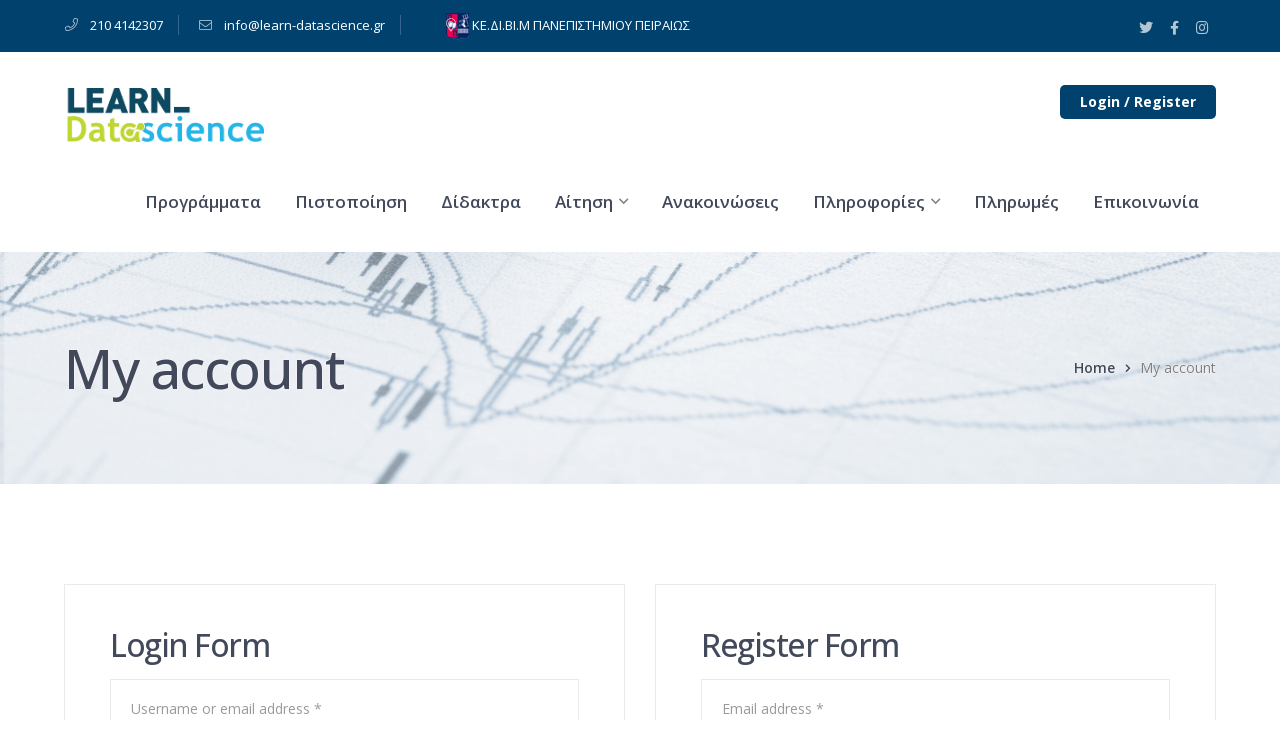

--- FILE ---
content_type: text/html; charset=UTF-8
request_url: https://www.learn-datascience.gr/my-account-2/
body_size: 13324
content:
<!DOCTYPE html>
<html lang="en-US" class="no-js">
<head>
	<meta charset="UTF-8">
	<meta name="viewport" content="width=device-width">
	<link rel="profile" href="https://gmpg.org/xfn/11">
	
	<title>My account &#8211; Learn Data Science</title>
<meta name='robots' content='max-image-preview:large' />
<link rel='dns-prefetch' href='//maps.googleapis.com' />
<link rel='dns-prefetch' href='//fonts.googleapis.com' />
<link rel="alternate" type="application/rss+xml" title="Learn Data Science &raquo; Feed" href="https://www.learn-datascience.gr/feed/" />
<link rel="alternate" type="application/rss+xml" title="Learn Data Science &raquo; Comments Feed" href="https://www.learn-datascience.gr/comments/feed/" />
<script type="text/javascript">
window._wpemojiSettings = {"baseUrl":"https:\/\/s.w.org\/images\/core\/emoji\/14.0.0\/72x72\/","ext":".png","svgUrl":"https:\/\/s.w.org\/images\/core\/emoji\/14.0.0\/svg\/","svgExt":".svg","source":{"concatemoji":"https:\/\/www.learn-datascience.gr\/wp-includes\/js\/wp-emoji-release.min.js?ver=6.3.7"}};
/*! This file is auto-generated */
!function(i,n){var o,s,e;function c(e){try{var t={supportTests:e,timestamp:(new Date).valueOf()};sessionStorage.setItem(o,JSON.stringify(t))}catch(e){}}function p(e,t,n){e.clearRect(0,0,e.canvas.width,e.canvas.height),e.fillText(t,0,0);var t=new Uint32Array(e.getImageData(0,0,e.canvas.width,e.canvas.height).data),r=(e.clearRect(0,0,e.canvas.width,e.canvas.height),e.fillText(n,0,0),new Uint32Array(e.getImageData(0,0,e.canvas.width,e.canvas.height).data));return t.every(function(e,t){return e===r[t]})}function u(e,t,n){switch(t){case"flag":return n(e,"\ud83c\udff3\ufe0f\u200d\u26a7\ufe0f","\ud83c\udff3\ufe0f\u200b\u26a7\ufe0f")?!1:!n(e,"\ud83c\uddfa\ud83c\uddf3","\ud83c\uddfa\u200b\ud83c\uddf3")&&!n(e,"\ud83c\udff4\udb40\udc67\udb40\udc62\udb40\udc65\udb40\udc6e\udb40\udc67\udb40\udc7f","\ud83c\udff4\u200b\udb40\udc67\u200b\udb40\udc62\u200b\udb40\udc65\u200b\udb40\udc6e\u200b\udb40\udc67\u200b\udb40\udc7f");case"emoji":return!n(e,"\ud83e\udef1\ud83c\udffb\u200d\ud83e\udef2\ud83c\udfff","\ud83e\udef1\ud83c\udffb\u200b\ud83e\udef2\ud83c\udfff")}return!1}function f(e,t,n){var r="undefined"!=typeof WorkerGlobalScope&&self instanceof WorkerGlobalScope?new OffscreenCanvas(300,150):i.createElement("canvas"),a=r.getContext("2d",{willReadFrequently:!0}),o=(a.textBaseline="top",a.font="600 32px Arial",{});return e.forEach(function(e){o[e]=t(a,e,n)}),o}function t(e){var t=i.createElement("script");t.src=e,t.defer=!0,i.head.appendChild(t)}"undefined"!=typeof Promise&&(o="wpEmojiSettingsSupports",s=["flag","emoji"],n.supports={everything:!0,everythingExceptFlag:!0},e=new Promise(function(e){i.addEventListener("DOMContentLoaded",e,{once:!0})}),new Promise(function(t){var n=function(){try{var e=JSON.parse(sessionStorage.getItem(o));if("object"==typeof e&&"number"==typeof e.timestamp&&(new Date).valueOf()<e.timestamp+604800&&"object"==typeof e.supportTests)return e.supportTests}catch(e){}return null}();if(!n){if("undefined"!=typeof Worker&&"undefined"!=typeof OffscreenCanvas&&"undefined"!=typeof URL&&URL.createObjectURL&&"undefined"!=typeof Blob)try{var e="postMessage("+f.toString()+"("+[JSON.stringify(s),u.toString(),p.toString()].join(",")+"));",r=new Blob([e],{type:"text/javascript"}),a=new Worker(URL.createObjectURL(r),{name:"wpTestEmojiSupports"});return void(a.onmessage=function(e){c(n=e.data),a.terminate(),t(n)})}catch(e){}c(n=f(s,u,p))}t(n)}).then(function(e){for(var t in e)n.supports[t]=e[t],n.supports.everything=n.supports.everything&&n.supports[t],"flag"!==t&&(n.supports.everythingExceptFlag=n.supports.everythingExceptFlag&&n.supports[t]);n.supports.everythingExceptFlag=n.supports.everythingExceptFlag&&!n.supports.flag,n.DOMReady=!1,n.readyCallback=function(){n.DOMReady=!0}}).then(function(){return e}).then(function(){var e;n.supports.everything||(n.readyCallback(),(e=n.source||{}).concatemoji?t(e.concatemoji):e.wpemoji&&e.twemoji&&(t(e.twemoji),t(e.wpemoji)))}))}((window,document),window._wpemojiSettings);
</script>
<style type="text/css">
img.wp-smiley,
img.emoji {
	display: inline !important;
	border: none !important;
	box-shadow: none !important;
	height: 1em !important;
	width: 1em !important;
	margin: 0 0.07em !important;
	vertical-align: -0.1em !important;
	background: none !important;
	padding: 0 !important;
}
</style>
	<link rel='stylesheet' id='extraicon-css' href='https://www.learn-datascience.gr/wp-content/plugins/wprt-addons/assets/edukul-icons.css?ver=6.3.7' type='text/css' media='all' />
<link rel='stylesheet' id='wp-block-library-css' href='https://www.learn-datascience.gr/wp-includes/css/dist/block-library/style.min.css?ver=6.3.7' type='text/css' media='all' />
<style id='pdfemb-pdf-embedder-viewer-style-inline-css' type='text/css'>
.wp-block-pdfemb-pdf-embedder-viewer{max-width:none}

</style>
<style id='classic-theme-styles-inline-css' type='text/css'>
/*! This file is auto-generated */
.wp-block-button__link{color:#fff;background-color:#32373c;border-radius:9999px;box-shadow:none;text-decoration:none;padding:calc(.667em + 2px) calc(1.333em + 2px);font-size:1.125em}.wp-block-file__button{background:#32373c;color:#fff;text-decoration:none}
</style>
<style id='global-styles-inline-css' type='text/css'>
body{--wp--preset--color--black: #000000;--wp--preset--color--cyan-bluish-gray: #abb8c3;--wp--preset--color--white: #ffffff;--wp--preset--color--pale-pink: #f78da7;--wp--preset--color--vivid-red: #cf2e2e;--wp--preset--color--luminous-vivid-orange: #ff6900;--wp--preset--color--luminous-vivid-amber: #fcb900;--wp--preset--color--light-green-cyan: #7bdcb5;--wp--preset--color--vivid-green-cyan: #00d084;--wp--preset--color--pale-cyan-blue: #8ed1fc;--wp--preset--color--vivid-cyan-blue: #0693e3;--wp--preset--color--vivid-purple: #9b51e0;--wp--preset--gradient--vivid-cyan-blue-to-vivid-purple: linear-gradient(135deg,rgba(6,147,227,1) 0%,rgb(155,81,224) 100%);--wp--preset--gradient--light-green-cyan-to-vivid-green-cyan: linear-gradient(135deg,rgb(122,220,180) 0%,rgb(0,208,130) 100%);--wp--preset--gradient--luminous-vivid-amber-to-luminous-vivid-orange: linear-gradient(135deg,rgba(252,185,0,1) 0%,rgba(255,105,0,1) 100%);--wp--preset--gradient--luminous-vivid-orange-to-vivid-red: linear-gradient(135deg,rgba(255,105,0,1) 0%,rgb(207,46,46) 100%);--wp--preset--gradient--very-light-gray-to-cyan-bluish-gray: linear-gradient(135deg,rgb(238,238,238) 0%,rgb(169,184,195) 100%);--wp--preset--gradient--cool-to-warm-spectrum: linear-gradient(135deg,rgb(74,234,220) 0%,rgb(151,120,209) 20%,rgb(207,42,186) 40%,rgb(238,44,130) 60%,rgb(251,105,98) 80%,rgb(254,248,76) 100%);--wp--preset--gradient--blush-light-purple: linear-gradient(135deg,rgb(255,206,236) 0%,rgb(152,150,240) 100%);--wp--preset--gradient--blush-bordeaux: linear-gradient(135deg,rgb(254,205,165) 0%,rgb(254,45,45) 50%,rgb(107,0,62) 100%);--wp--preset--gradient--luminous-dusk: linear-gradient(135deg,rgb(255,203,112) 0%,rgb(199,81,192) 50%,rgb(65,88,208) 100%);--wp--preset--gradient--pale-ocean: linear-gradient(135deg,rgb(255,245,203) 0%,rgb(182,227,212) 50%,rgb(51,167,181) 100%);--wp--preset--gradient--electric-grass: linear-gradient(135deg,rgb(202,248,128) 0%,rgb(113,206,126) 100%);--wp--preset--gradient--midnight: linear-gradient(135deg,rgb(2,3,129) 0%,rgb(40,116,252) 100%);--wp--preset--font-size--small: 13px;--wp--preset--font-size--medium: 20px;--wp--preset--font-size--large: 36px;--wp--preset--font-size--x-large: 42px;--wp--preset--spacing--20: 0.44rem;--wp--preset--spacing--30: 0.67rem;--wp--preset--spacing--40: 1rem;--wp--preset--spacing--50: 1.5rem;--wp--preset--spacing--60: 2.25rem;--wp--preset--spacing--70: 3.38rem;--wp--preset--spacing--80: 5.06rem;--wp--preset--shadow--natural: 6px 6px 9px rgba(0, 0, 0, 0.2);--wp--preset--shadow--deep: 12px 12px 50px rgba(0, 0, 0, 0.4);--wp--preset--shadow--sharp: 6px 6px 0px rgba(0, 0, 0, 0.2);--wp--preset--shadow--outlined: 6px 6px 0px -3px rgba(255, 255, 255, 1), 6px 6px rgba(0, 0, 0, 1);--wp--preset--shadow--crisp: 6px 6px 0px rgba(0, 0, 0, 1);}:where(.is-layout-flex){gap: 0.5em;}:where(.is-layout-grid){gap: 0.5em;}body .is-layout-flow > .alignleft{float: left;margin-inline-start: 0;margin-inline-end: 2em;}body .is-layout-flow > .alignright{float: right;margin-inline-start: 2em;margin-inline-end: 0;}body .is-layout-flow > .aligncenter{margin-left: auto !important;margin-right: auto !important;}body .is-layout-constrained > .alignleft{float: left;margin-inline-start: 0;margin-inline-end: 2em;}body .is-layout-constrained > .alignright{float: right;margin-inline-start: 2em;margin-inline-end: 0;}body .is-layout-constrained > .aligncenter{margin-left: auto !important;margin-right: auto !important;}body .is-layout-constrained > :where(:not(.alignleft):not(.alignright):not(.alignfull)){max-width: var(--wp--style--global--content-size);margin-left: auto !important;margin-right: auto !important;}body .is-layout-constrained > .alignwide{max-width: var(--wp--style--global--wide-size);}body .is-layout-flex{display: flex;}body .is-layout-flex{flex-wrap: wrap;align-items: center;}body .is-layout-flex > *{margin: 0;}body .is-layout-grid{display: grid;}body .is-layout-grid > *{margin: 0;}:where(.wp-block-columns.is-layout-flex){gap: 2em;}:where(.wp-block-columns.is-layout-grid){gap: 2em;}:where(.wp-block-post-template.is-layout-flex){gap: 1.25em;}:where(.wp-block-post-template.is-layout-grid){gap: 1.25em;}.has-black-color{color: var(--wp--preset--color--black) !important;}.has-cyan-bluish-gray-color{color: var(--wp--preset--color--cyan-bluish-gray) !important;}.has-white-color{color: var(--wp--preset--color--white) !important;}.has-pale-pink-color{color: var(--wp--preset--color--pale-pink) !important;}.has-vivid-red-color{color: var(--wp--preset--color--vivid-red) !important;}.has-luminous-vivid-orange-color{color: var(--wp--preset--color--luminous-vivid-orange) !important;}.has-luminous-vivid-amber-color{color: var(--wp--preset--color--luminous-vivid-amber) !important;}.has-light-green-cyan-color{color: var(--wp--preset--color--light-green-cyan) !important;}.has-vivid-green-cyan-color{color: var(--wp--preset--color--vivid-green-cyan) !important;}.has-pale-cyan-blue-color{color: var(--wp--preset--color--pale-cyan-blue) !important;}.has-vivid-cyan-blue-color{color: var(--wp--preset--color--vivid-cyan-blue) !important;}.has-vivid-purple-color{color: var(--wp--preset--color--vivid-purple) !important;}.has-black-background-color{background-color: var(--wp--preset--color--black) !important;}.has-cyan-bluish-gray-background-color{background-color: var(--wp--preset--color--cyan-bluish-gray) !important;}.has-white-background-color{background-color: var(--wp--preset--color--white) !important;}.has-pale-pink-background-color{background-color: var(--wp--preset--color--pale-pink) !important;}.has-vivid-red-background-color{background-color: var(--wp--preset--color--vivid-red) !important;}.has-luminous-vivid-orange-background-color{background-color: var(--wp--preset--color--luminous-vivid-orange) !important;}.has-luminous-vivid-amber-background-color{background-color: var(--wp--preset--color--luminous-vivid-amber) !important;}.has-light-green-cyan-background-color{background-color: var(--wp--preset--color--light-green-cyan) !important;}.has-vivid-green-cyan-background-color{background-color: var(--wp--preset--color--vivid-green-cyan) !important;}.has-pale-cyan-blue-background-color{background-color: var(--wp--preset--color--pale-cyan-blue) !important;}.has-vivid-cyan-blue-background-color{background-color: var(--wp--preset--color--vivid-cyan-blue) !important;}.has-vivid-purple-background-color{background-color: var(--wp--preset--color--vivid-purple) !important;}.has-black-border-color{border-color: var(--wp--preset--color--black) !important;}.has-cyan-bluish-gray-border-color{border-color: var(--wp--preset--color--cyan-bluish-gray) !important;}.has-white-border-color{border-color: var(--wp--preset--color--white) !important;}.has-pale-pink-border-color{border-color: var(--wp--preset--color--pale-pink) !important;}.has-vivid-red-border-color{border-color: var(--wp--preset--color--vivid-red) !important;}.has-luminous-vivid-orange-border-color{border-color: var(--wp--preset--color--luminous-vivid-orange) !important;}.has-luminous-vivid-amber-border-color{border-color: var(--wp--preset--color--luminous-vivid-amber) !important;}.has-light-green-cyan-border-color{border-color: var(--wp--preset--color--light-green-cyan) !important;}.has-vivid-green-cyan-border-color{border-color: var(--wp--preset--color--vivid-green-cyan) !important;}.has-pale-cyan-blue-border-color{border-color: var(--wp--preset--color--pale-cyan-blue) !important;}.has-vivid-cyan-blue-border-color{border-color: var(--wp--preset--color--vivid-cyan-blue) !important;}.has-vivid-purple-border-color{border-color: var(--wp--preset--color--vivid-purple) !important;}.has-vivid-cyan-blue-to-vivid-purple-gradient-background{background: var(--wp--preset--gradient--vivid-cyan-blue-to-vivid-purple) !important;}.has-light-green-cyan-to-vivid-green-cyan-gradient-background{background: var(--wp--preset--gradient--light-green-cyan-to-vivid-green-cyan) !important;}.has-luminous-vivid-amber-to-luminous-vivid-orange-gradient-background{background: var(--wp--preset--gradient--luminous-vivid-amber-to-luminous-vivid-orange) !important;}.has-luminous-vivid-orange-to-vivid-red-gradient-background{background: var(--wp--preset--gradient--luminous-vivid-orange-to-vivid-red) !important;}.has-very-light-gray-to-cyan-bluish-gray-gradient-background{background: var(--wp--preset--gradient--very-light-gray-to-cyan-bluish-gray) !important;}.has-cool-to-warm-spectrum-gradient-background{background: var(--wp--preset--gradient--cool-to-warm-spectrum) !important;}.has-blush-light-purple-gradient-background{background: var(--wp--preset--gradient--blush-light-purple) !important;}.has-blush-bordeaux-gradient-background{background: var(--wp--preset--gradient--blush-bordeaux) !important;}.has-luminous-dusk-gradient-background{background: var(--wp--preset--gradient--luminous-dusk) !important;}.has-pale-ocean-gradient-background{background: var(--wp--preset--gradient--pale-ocean) !important;}.has-electric-grass-gradient-background{background: var(--wp--preset--gradient--electric-grass) !important;}.has-midnight-gradient-background{background: var(--wp--preset--gradient--midnight) !important;}.has-small-font-size{font-size: var(--wp--preset--font-size--small) !important;}.has-medium-font-size{font-size: var(--wp--preset--font-size--medium) !important;}.has-large-font-size{font-size: var(--wp--preset--font-size--large) !important;}.has-x-large-font-size{font-size: var(--wp--preset--font-size--x-large) !important;}
.wp-block-navigation a:where(:not(.wp-element-button)){color: inherit;}
:where(.wp-block-post-template.is-layout-flex){gap: 1.25em;}:where(.wp-block-post-template.is-layout-grid){gap: 1.25em;}
:where(.wp-block-columns.is-layout-flex){gap: 2em;}:where(.wp-block-columns.is-layout-grid){gap: 2em;}
.wp-block-pullquote{font-size: 1.5em;line-height: 1.6;}
</style>
<link rel='stylesheet' id='contact-form-7-css' href='https://www.learn-datascience.gr/wp-content/plugins/contact-form-7/includes/css/styles.css?ver=5.8.7' type='text/css' media='all' />
<link rel='stylesheet' id='edr-base-css' href='https://www.learn-datascience.gr/wp-content/plugins/educator/assets/public/css/base.css?ver=2.0.3' type='text/css' media='all' />
<link rel='stylesheet' id='rs-plugin-settings-css' href='https://www.learn-datascience.gr/wp-content/plugins/revslider/public/assets/css/rs6.css?ver=6.2.23' type='text/css' media='all' />
<style id='rs-plugin-settings-inline-css' type='text/css'>
#rs-demo-id {}
</style>
<link rel='stylesheet' id='select2-css' href='https://www.learn-datascience.gr/wp-content/plugins/woocommerce/assets/css/select2.css?ver=8.6.1' type='text/css' media='all' />
<style id='woocommerce-inline-inline-css' type='text/css'>
.woocommerce form .form-row .required { visibility: visible; }
</style>
<link rel='stylesheet' id='parent-style-css' href='https://www.learn-datascience.gr/wp-content/themes/edukul/style.css?ver=6.3.7' type='text/css' media='all' />
<link rel='stylesheet' id='edukul-google-font-open-sans-css' href='//fonts.googleapis.com/css?family=Open+Sans%3A100%2C200%2C300%2C400%2C500%2C600%2C700%2C800%2C900100italic%2C200italic%2C300italic%2C400italic%2C500italic%2C600italic%2C700italic%2C800italic%2C900italic&#038;subset=latin%2Cgreek&#038;ver=6.3.7' type='text/css' media='all' />
<link rel='stylesheet' id='edukul-google-font-montserrat-css' href='//fonts.googleapis.com/css?family=Montserrat%3A100%2C200%2C300%2C400%2C500%2C600%2C700%2C800%2C900100italic%2C200italic%2C300italic%2C400italic%2C500italic%2C600italic%2C700italic%2C800italic%2C900italic&#038;subset=latin%2Cgreek&#038;ver=6.3.7' type='text/css' media='all' />
<link rel='stylesheet' id='edukul-google-font-lato-css' href='//fonts.googleapis.com/css?family=Lato%3A100%2C200%2C300%2C400%2C500%2C600%2C700%2C800%2C900100italic%2C200italic%2C300italic%2C400italic%2C500italic%2C600italic%2C700italic%2C800italic%2C900italic&#038;subset=latin%2Cgreek&#038;ver=6.3.7' type='text/css' media='all' />
<link rel='stylesheet' id='animate-css' href='https://www.learn-datascience.gr/wp-content/themes/edukul/assets/css/animate.css?ver=3.5.2' type='text/css' media='all' />
<link rel='stylesheet' id='animsition-css' href='https://www.learn-datascience.gr/wp-content/themes/edukul/assets/css/animsition.css?ver=4.0.1' type='text/css' media='all' />
<link rel='stylesheet' id='slick-css' href='https://www.learn-datascience.gr/wp-content/themes/edukul/assets/css/slick.css?ver=1.6.0' type='text/css' media='all' />
<link rel='stylesheet' id='fontawesome-css' href='https://www.learn-datascience.gr/wp-content/themes/edukul/assets/css/fontawesome.css?ver=4.7' type='text/css' media='all' />
<link rel='stylesheet' id='coreicon-css' href='https://www.learn-datascience.gr/wp-content/themes/edukul/assets/css/core-icon.css?ver=1.0' type='text/css' media='all' />
<link rel='stylesheet' id='edukul-theme-style-css' href='https://www.learn-datascience.gr/wp-content/themes/edukul-child/style.css?ver=1.0.0' type='text/css' media='all' />
<style id='edukul-theme-style-inline-css' type='text/css'>
/*ACCENT COLOR*/.text-accent-color,.sticky-post,#top-bar .top-bar-content .content:before,.top-bar-style-1 #top-bar .top-bar-socials .icons a:hover,#site-logo .site-logo-text:hover,#main-nav .sub-menu li a:hover,.search-style-fullscreen .search-submit:hover:after,.header-style-1 #main-nav > ul > li > a:hover,.header-style-1 #main-nav > ul > li.current-menu-item > a,.header-style-1 #main-nav > ul > li.current-menu-parent > a,.header-style-1 #main-nav > ul > li.current-menu-parent > a > span:after,.header-style-1 #site-header .nav-top-cart-wrapper .nav-cart-trigger:hover,.header-style-1 #site-header .header-search-trigger:hover,.header-style-2 #site-header .nav-top-cart-wrapper .nav-cart-trigger:hover,.header-style-2 #site-header .header-search-trigger:hover,.header-style-3 #site-header .nav-top-cart-wrapper .nav-cart-trigger:hover,.header-style-3 #site-header .header-search-trigger:hover,.header-style-4 #site-header .nav-top-cart-wrapper .nav-cart-trigger:hover,.header-style-4 #site-header .header-search-trigger:hover,#featured-title #breadcrumbs a:hover,.hentry .post-categories,.hentry .page-links span,.hentry .page-links a span,.hentry .post-title a:hover,.hentry .post-meta a:hover,.hentry .post-meta .item .inner:before,.hentry .post-tags a:hover,.hentry .post-author .author-socials .socials a ,#sidebar .widget.widget_recent_posts h3 a:hover,#footer-widgets .widget.widget_recent_posts h3 a:hover,.related-news .related-post .slick-next:hover:before,.related-news .related-post .slick-prev:hover:before,.widget.widget_archive ul li a:hover,.widget.widget_categories ul li a:hover,.widget.widget_meta ul li a:hover,.widget.widget_nav_menu ul li a:hover,.widget.widget_pages ul li a:hover,.widget.widget_recent_entries ul li a:hover,.widget.widget_recent_comments ul li a:hover,.widget.widget_rss ul li a:hover,#footer-widgets .widget.widget_archive ul li a:hover,#footer-widgets .widget.widget_categories ul li a:hover,#footer-widgets .widget.widget_meta ul li a:hover,#footer-widgets .widget.widget_nav_menu ul li a:hover,#footer-widgets .widget.widget_pages ul li a:hover,#footer-widgets .widget.widget_recent_entries ul li a:hover,#footer-widgets .widget.widget_recent_comments ul li a:hover,#footer-widgets .widget.widget_rss ul li a:hover,#sidebar .widget.widget_calendar caption,#footer-widgets .widget.widget_calendar caption,.widget.widget_nav_menu .menu > li.current-menu-item > a,.widget.widget_nav_menu .menu > li.current-menu-item,#sidebar .widget.widget_calendar tbody #today,#sidebar .widget.widget_calendar tbody #today a,#sidebar .widget_information ul li.accent-icon i,#footer-widgets .widget_information ul li.accent-icon i,#sidebar .widget.widget_twitter .authorstamp:before,#footer-widgets .widget.widget_twitter .authorstamp:before,.widget.widget_search .search-form .search-submit:before,#sidebar .widget.widget_socials .socials a:hover,#footer-widgets .widget.widget_socials .socials a:hover,#sidebar .widget.widget_recent_posts h3 a:hover,#footer-widgets .widget.widget_recent_posts h3 a:hover,.no-results-content .search-form .search-submit:before,.edukul-accordions .accordion-item .accordion-heading:hover,.edukul-accordions .accordion-item.style-1.active .accordion-heading > .inner:before,.edukul-accordions .accordion-item.style-2 .accordion-heading > .inner:before,.edukul-links.link-style-1.accent,.edukul-links.link-style-2.accent,.edukul-links.link-style-2.accent > span:before,.edukul-links.link-style-3.accent,.edukul-links.link-style-4.accent,.edukul-links.link-style-4.accent > .text:after,.edukul-links.link-style-5.accent,.edukul-button.outline.outline-accent,.edukul-button.outline.outline-accent .icon,.edukul-counter .icon.accent,.edukul-counter .prefix.accent,.edukul-counter .suffix.accent,.edukul-counter .number.accent,.edukul-divider.has-icon .icon-wrap > span.accent,.edukul-single-heading .heading.accent,.edukul-headings .heading.accent,.edukul-icon.accent > .icon,.edukul-image-box.style-1 .item .title a:hover,.edukul-news .news-item .text-wrap .title a:hover,.edukul-news .post-meta .item:before,#gallery-filter .cbp-filter-item:hover,#gallery-filter .cbp-filter-item.cbp-filter-item-active,.edukul-progress .perc.accent,.member-item .socials li a:hover,.member-item .name a:hover,.edukul-testimonials .position,.edukul-testimonials-group .item .stars,.edukul-list .icon.accent,.edukul-price-table .price-name .heading.accent,.edukul-price-table .price-name .sub-heading.accent,.edukul-price-table .price-figure .currency.accent,.edukul-price-table .price-figure .figure.accent,.edr-course .edr-course__title a:hover,.edr-course .edr_course__meta .category > a,.edr-course .edr_course__info > span:before,.single-course .edr-category .cat a:hover,#course-program .edr-lessons li a:hover,#course-program .edr-lessons li a:active,.course-lesson-sidebar .forward a:hover,.course-lesson-sidebar .edr-lessons li a:hover,.post-navigation .nav-links a .navi:hover,.event-box .meta > span:before,.edukul-events-grid .event-box.style-1 .arrow:after,.edukul-events-grid .event-box.style-4 .title a:hover,.cf7-style-2 .name-wrap:before,.cf7-style-2 .email-wrap:before,.cf7-style-2 .message-wrap:before,.owl-theme .owl-nav [class*="owl-"]:after,.rating-print-wrapper .review-stars + .review-stars,.woocommerce-page .woocommerce-MyAccount-content .woocommerce-info .button,.products li .product-info .button,.products li .product-info .added_to_cart,.products li .product-cat:hover,.products li h2:hover,.woo-single-post-class .woocommerce-grouped-product-list-item__label a:hover,.woo-single-post-class .summary .product_meta > span a,.woocommerce .shop_table.cart .product-name a:hover,.woocommerce-page .shop_table.cart .product-name a:hover,.woocommerce-MyAccount-navigation ul li li a:hover,.product_list_widget .product-title:hover,.widget_recent_reviews .product_list_widget a:hover,.widget_product_categories ul li a:hover,.widget.widget_product_search .woocommerce-product-search .search-submit:hover:before,.widget_shopping_cart_content ul li a:hover,a{color:#1e73be;}blockquote:before,button, input[type="button"], input[type="reset"], input[type="submit"],bg-accent,.tparrows.custom:hover,.nav-top-cart-wrapper .shopping-cart-items-count,.slick-dots li:after,.post-media .slick-dots li.slick-active:after,.hentry .post-link a,.hentry .post-tags a:after,.widget_mc4wp_form_widget .mc4wp-form .submit-wrap button,#sidebar .widget.widget_recent_posts .recent-news .thumb.icon,#footer-widgets .widget.widget_recent_posts .recent-news .thumb.icon,#sidebar .widget.widget_tag_cloud .tagcloud a:hover,#footer-widgets .widget.widget_tag_cloud .tagcloud a:hover,.widget_product_tag_cloud .tagcloud a:hover,#scroll-top:hover:before,.edukul-accordions .accordion-item.style-2.active .accordion-heading,.edukul-links.link-style-3.accent .line,.edukul-links.link-style-4 .line,.edukul-links.link-style-4.accent .line,.edukul-links.link-style-1.accent > span:after,.edukul-button.accent,.edukul-button.outline.outline-accent:hover,.edukul-content-box > .inner.accent,.edukul-content-box > .inner.dark-accent,.edukul-content-box > .inner.light-accent,.edukul-tabs.style-2 .tab-title .item-title.active,.edukul-tabs.style-3 .tab-title .item-title.active,.edukul-single-heading .line.accent,.edukul-headings .sep.accent,.edukul-headings .heading > span,.edukul-icon.accent-bg > .icon,.edukul-images-carousel.has-borders:after,.edukul-images-carousel.has-borders:before,.edukul-images-carousel.has-arrows.arrow-bottom .owl-nav,#gallery-filter .cbp-filter-item > span:after,.gallery-box .text-wrap .icon a:hover,.edukul-progress .progress-animate.accent,.edukul-video-icon.accent a,.edukul-membership.button-accent .edukul-button,.edr-course .edr-course__category a:hover,#review_form .comment-form input#submit,.cf7-style-1 .name-wrap:before,.cf7-style-1 .email-wrap:before,.cf7-style-1 .courses-wrap:before,.owl-theme .owl-dots .owl-dot span,.woocommerce-page .woo-single-post-class .summary .stock.in-stock,.woocommerce-page .wc-proceed-to-checkout .button,.woocommerce-page .return-to-shop a,.woocommerce-page #payment #place_order,.widget_price_filter .price_slider_amount .button:hover{background-color:#1e73be;}textarea:focus,input[type="text"]:focus,input[type="password"]:focus,input[type="datetime"]:focus,input[type="datetime-local"]:focus,input[type="date"]:focus,input[type="month"]:focus,input[type="time"]:focus,input[type="week"]:focus,input[type="number"]:focus,input[type="email"]:focus,input[type="url"]:focus,input[type="search"]:focus,input[type="tel"]:focus,input[type="color"]:focus{border-color:#1e73be;}.underline-solid:after, .underline-dotted:after, .underline-dashed:after{border-bottom-color:#1e73be;}#footer-widgets .widget.widget_search .search-form .search-field[type="search"]:focus{border-color:#1e73be;}#footer-widgets .widget_mc4wp_form_widget .mc4wp-form .email-wrap input:focus{border-color:#1e73be;}#sidebar .widget.widget_tag_cloud .tagcloud a:hover{border-color:#1e73be;}#footer-widgets .widget.widget_tag_cloud .tagcloud a:hover{border-color:#1e73be;}.widget_product_tag_cloud .tagcloud a:hover{border-color:#1e73be;}.edukul-links.link-style-5.accent{border-bottom-color:#1e73be;}.edukul-button.outline.outline-accent{border-color:#1e73be;}.edukul-button.outline.outline-accent:hover{border-color:#1e73be;}.divider-icon-before.accent{border-color:#1e73be;}.divider-icon-after.accent{border-color:#1e73be;}.edukul-divider.has-icon .divider-double.accent{border-color:#1e73be;}.edukul-tabs.style-2 .tab-title .item-title.active > span{border-top-color:#1e73be;}.edukul-video-icon.white a:after{border-left-color:#1e73be;}.edukul-video-icon.accent .circle{border-color:#1e73be;}.edukul-events-grid .event-box.style-1 .arrow{border-color:#1e73be;}.cf7-style-1 .right-wrap img{border-color:#1e73be;}.owl-theme .owl-nav [class*="owl-"]{border-color:#1e73be;}.widget_price_filter .ui-slider .ui-slider-handle{border-color:#1e73be;}.edukul-progress .progress-animate.accent.gradient{background: rgba(30,115,190,1);background: -moz-linear-gradient(left, rgba(30,115,190,1) 0%, rgba(30,115,190,0.3) 100%);background: -webkit-linear-gradient( left, rgba(30,115,190,1) 0%, rgba(30,115,190,0.3) 100% );background: linear-gradient(to right, rgba(30,115,190,1) 0%, rgba(30,115,190,0.3) 100%) !important;}/*TYPOGRAPHY*/body{font-family:"Open Sans";}h1,h2,h3,h4,h5,h6{font-family:"Montserrat";font-weight:500;}#main-nav > ul > li > a{font-family:Arial, Helvetica, sans-serif;font-weight:600;font-size:17px;}#main-nav .sub-menu li a{font-family:Arial, Helvetica, sans-serif;font-weight:500;}#main-nav-mobi ul > li > a{font-family:Arial, Helvetica, sans-serif;font-weight:500;}#footer-widgets .widget .widget-title{font-family:"Lato";font-weight:400;}/*CUSTOMIZER STYLING*/@media only screen and (min-width: 992px){.header-style-1 #site-logo-inner{ margin:36px 0px 0px 0px; }}.top-bar-style-1 #top-bar:after{opacity:1;}.top-bar-style-2 #top-bar:after{background-color:#00416d;opacity:1;}.header-style-1 #site-header:after{opacity:1;}.header-style-2 #site-header:after{opacity:1;}.header-style-3 #site-header:after{opacity:1;}.header-style-4 #site-header:after{opacity:0.0001;}.header-style-1 #site-logo-inner{}.header-style-4 #main-nav > ul > li > a{color:#f9f9f9;}.header-style-4 #main-nav > ul > li > a:hover{color:#999999;}#footer{background-color:#007272;}#bottom{background:#00416d;}
</style>
<link rel='stylesheet' id='js_composer_custom_css-css' href='//www.learn-datascience.gr/wp-content/uploads/js_composer/custom.css?ver=6.4.1' type='text/css' media='all' />
<link rel='stylesheet' id='edukul-owlcarousel-css' href='https://www.learn-datascience.gr/wp-content/plugins/wprt-addons/assets/owl.carousel.css?ver=2.2.1' type='text/css' media='all' />
<link rel='stylesheet' id='edukul-cubeportfolio-css' href='https://www.learn-datascience.gr/wp-content/plugins/wprt-addons/assets/cubeportfolio.min.css?ver=3.4.0' type='text/css' media='all' />
<link rel='stylesheet' id='edukul-magnificpopup-css' href='https://www.learn-datascience.gr/wp-content/plugins/wprt-addons/assets/magnific.popup.css?ver=1.0.0' type='text/css' media='all' />
<link rel='stylesheet' id='edukul-vegas-css' href='https://www.learn-datascience.gr/wp-content/plugins/wprt-addons/assets/vegas.css?ver=2.3.1' type='text/css' media='all' />
<link rel='stylesheet' id='edukul-ytplayer-css' href='https://www.learn-datascience.gr/wp-content/plugins/wprt-addons/assets/ytplayer.css?ver=3.0.2' type='text/css' media='all' />
<!--n2css--><script type='text/javascript' src='https://www.learn-datascience.gr/wp-includes/js/jquery/jquery.min.js?ver=3.7.0' id='jquery-core-js'></script>
<script type='text/javascript' src='https://www.learn-datascience.gr/wp-includes/js/jquery/jquery-migrate.min.js?ver=3.4.1' id='jquery-migrate-js'></script>
<script type='text/javascript' src='https://www.learn-datascience.gr/wp-content/plugins/revslider/public/assets/js/rbtools.min.js?ver=6.2.23' id='tp-tools-js'></script>
<script type='text/javascript' src='https://www.learn-datascience.gr/wp-content/plugins/revslider/public/assets/js/rs6.min.js?ver=6.2.23' id='revmin-js'></script>
<script type='text/javascript' src='https://www.learn-datascience.gr/wp-content/plugins/woocommerce/assets/js/jquery-blockui/jquery.blockUI.min.js?ver=2.7.0-wc.8.6.1' id='jquery-blockui-js' data-wp-strategy='defer'></script>
<script type='text/javascript' id='wc-add-to-cart-js-extra'>
/* <![CDATA[ */
var wc_add_to_cart_params = {"ajax_url":"\/wp-admin\/admin-ajax.php","wc_ajax_url":"\/?wc-ajax=%%endpoint%%","i18n_view_cart":"View cart","cart_url":"https:\/\/www.learn-datascience.gr\/cart\/","is_cart":"","cart_redirect_after_add":"no"};
/* ]]> */
</script>
<script type='text/javascript' src='https://www.learn-datascience.gr/wp-content/plugins/woocommerce/assets/js/frontend/add-to-cart.min.js?ver=8.6.1' id='wc-add-to-cart-js' data-wp-strategy='defer'></script>
<script type='text/javascript' src='https://www.learn-datascience.gr/wp-content/plugins/woocommerce/assets/js/selectWoo/selectWoo.full.min.js?ver=1.0.9-wc.8.6.1' id='selectWoo-js' defer data-wp-strategy='defer'></script>
<script type='text/javascript' src='https://www.learn-datascience.gr/wp-content/plugins/woocommerce/assets/js/js-cookie/js.cookie.min.js?ver=2.1.4-wc.8.6.1' id='js-cookie-js' defer data-wp-strategy='defer'></script>
<script type='text/javascript' id='woocommerce-js-extra'>
/* <![CDATA[ */
var woocommerce_params = {"ajax_url":"\/wp-admin\/admin-ajax.php","wc_ajax_url":"\/?wc-ajax=%%endpoint%%"};
/* ]]> */
</script>
<script type='text/javascript' src='https://www.learn-datascience.gr/wp-content/plugins/woocommerce/assets/js/frontend/woocommerce.min.js?ver=8.6.1' id='woocommerce-js' defer data-wp-strategy='defer'></script>
<script type='text/javascript' src='https://www.learn-datascience.gr/wp-content/plugins/js_composer/assets/js/vendors/woocommerce-add-to-cart.js?ver=6.4.1' id='vc_woocommerce-add-to-cart-js-js'></script>
<script type='text/javascript' src='https://maps.googleapis.com/maps/api/js?ver=v3' id='google-maps-api-js'></script>
<link rel="https://api.w.org/" href="https://www.learn-datascience.gr/wp-json/" /><link rel="alternate" type="application/json" href="https://www.learn-datascience.gr/wp-json/wp/v2/pages/1418" /><link rel="EditURI" type="application/rsd+xml" title="RSD" href="https://www.learn-datascience.gr/xmlrpc.php?rsd" />
<meta name="generator" content="WordPress 6.3.7" />
<meta name="generator" content="WooCommerce 8.6.1" />
<link rel="canonical" href="https://www.learn-datascience.gr/my-account-2/" />
<link rel='shortlink' href='https://www.learn-datascience.gr/?p=1418' />
<link rel="alternate" type="application/json+oembed" href="https://www.learn-datascience.gr/wp-json/oembed/1.0/embed?url=https%3A%2F%2Fwww.learn-datascience.gr%2Fmy-account-2%2F" />
<link rel="alternate" type="text/xml+oembed" href="https://www.learn-datascience.gr/wp-json/oembed/1.0/embed?url=https%3A%2F%2Fwww.learn-datascience.gr%2Fmy-account-2%2F&#038;format=xml" />
<link rel="shortcut icon" href="https://www.learn-datascience.gr/wp-content/uploads/2020/12/favicon-32x32-1.png" type="image/x-icon">	<noscript><style>.woocommerce-product-gallery{ opacity: 1 !important; }</style></noscript>
	<meta name="generator" content="Powered by WPBakery Page Builder - drag and drop page builder for WordPress."/>
<meta name="generator" content="Powered by Slider Revolution 6.2.23 - responsive, Mobile-Friendly Slider Plugin for WordPress with comfortable drag and drop interface." />
<script type="text/javascript">function setREVStartSize(e){
			//window.requestAnimationFrame(function() {				 
				window.RSIW = window.RSIW===undefined ? window.innerWidth : window.RSIW;	
				window.RSIH = window.RSIH===undefined ? window.innerHeight : window.RSIH;	
				try {								
					var pw = document.getElementById(e.c).parentNode.offsetWidth,
						newh;
					pw = pw===0 || isNaN(pw) ? window.RSIW : pw;
					e.tabw = e.tabw===undefined ? 0 : parseInt(e.tabw);
					e.thumbw = e.thumbw===undefined ? 0 : parseInt(e.thumbw);
					e.tabh = e.tabh===undefined ? 0 : parseInt(e.tabh);
					e.thumbh = e.thumbh===undefined ? 0 : parseInt(e.thumbh);
					e.tabhide = e.tabhide===undefined ? 0 : parseInt(e.tabhide);
					e.thumbhide = e.thumbhide===undefined ? 0 : parseInt(e.thumbhide);
					e.mh = e.mh===undefined || e.mh=="" || e.mh==="auto" ? 0 : parseInt(e.mh,0);		
					if(e.layout==="fullscreen" || e.l==="fullscreen") 						
						newh = Math.max(e.mh,window.RSIH);					
					else{					
						e.gw = Array.isArray(e.gw) ? e.gw : [e.gw];
						for (var i in e.rl) if (e.gw[i]===undefined || e.gw[i]===0) e.gw[i] = e.gw[i-1];					
						e.gh = e.el===undefined || e.el==="" || (Array.isArray(e.el) && e.el.length==0)? e.gh : e.el;
						e.gh = Array.isArray(e.gh) ? e.gh : [e.gh];
						for (var i in e.rl) if (e.gh[i]===undefined || e.gh[i]===0) e.gh[i] = e.gh[i-1];
											
						var nl = new Array(e.rl.length),
							ix = 0,						
							sl;					
						e.tabw = e.tabhide>=pw ? 0 : e.tabw;
						e.thumbw = e.thumbhide>=pw ? 0 : e.thumbw;
						e.tabh = e.tabhide>=pw ? 0 : e.tabh;
						e.thumbh = e.thumbhide>=pw ? 0 : e.thumbh;					
						for (var i in e.rl) nl[i] = e.rl[i]<window.RSIW ? 0 : e.rl[i];
						sl = nl[0];									
						for (var i in nl) if (sl>nl[i] && nl[i]>0) { sl = nl[i]; ix=i;}															
						var m = pw>(e.gw[ix]+e.tabw+e.thumbw) ? 1 : (pw-(e.tabw+e.thumbw)) / (e.gw[ix]);					
						newh =  (e.gh[ix] * m) + (e.tabh + e.thumbh);
					}				
					if(window.rs_init_css===undefined) window.rs_init_css = document.head.appendChild(document.createElement("style"));					
					document.getElementById(e.c).height = newh+"px";
					window.rs_init_css.innerHTML += "#"+e.c+"_wrapper { height: "+newh+"px }";				
				} catch(e){
					console.log("Failure at Presize of Slider:" + e)
				}					   
			//});
		  };</script>
		<style type="text/css" id="wp-custom-css">
			.header-style-4 #site-header .header-button a {
  background-color: #00416d;
	color: #fff;}

.nav-top-cart-wrapper .shopping-cart-items-count {
	background-color: #00416d;
}
#sidebar .widget.widget_socials .socials a, #footer-widgets .widget.widget_socials .socials a {
	color: #848aca;
	background-color: #00416d;}		</style>
		<noscript><style> .wpb_animate_when_almost_visible { opacity: 1; }</style></noscript></head>

<body class=" mobile-hide-top top-bar-style-2 no-sidebar site-layout-full-width header-style-1 cur-menu-1 is-page wpb-js-composer js-comp-ver-6.4.1 vc_responsive">
<div class="mobi-overlay"><span class="close"></span></div>
<div id="wrapper" style="">
		
    <div id="page" class="clearfix ">
    	<div id="site-header-wrap">
			<!-- Top Bar -->
		    
<div id="top-bar" style="">
    <div id="top-bar-inner" class="edukul-container">
        <div class="top-bar-inner-wrap">
            
<div class="top-bar-content">
            <span class="phone content">
            210 4142307        </span>
            <span class="email content">
            info@learn-datascience.gr        </span>
            <span class="address content">
	            <img src="https://www.learn-datascience.gr/wp-content/uploads/2021/01/ΚΕΔΙΒΙΜ.png"> ΚΕ.ΔΙ.ΒΙ.Μ ΠΑΝΕΠΙΣΤΗΜΙΟΥ ΠΕΙΡΑΙΩΣ        </span>
    </div><!-- /.top-bar-content -->


<div class="top-bar-socials">
    <div class="inner">
        
    
    <span class="icons">
    <a href="#" target="_blank" title="Twitter"><span class="core-icon-twitter" aria-hidden="true"></span><span class="screen-reader-text">Twitter Profile</span></a><a href="#" target="_blank" title="Facebook"><span class="core-icon-facebook" aria-hidden="true"></span><span class="screen-reader-text">Facebook Profile</span></a><a href="#" target="_blank" title="Instagram"><span class="core-icon-instagram" aria-hidden="true"></span><span class="screen-reader-text">Instagram Profile</span></a>    </span>
    </div>
</div><!-- /.top-bar-socials -->
        </div>
    </div>
</div><!-- /#top-bar -->		    
			<!-- Header -->
			<header id="site-header" style="">
	            <div id="site-header-inner" class="edukul-container">
	            	<div class="wrap-inner">
				        
<div id="site-logo">
	<div id="site-logo-inner" style="max-width:200px;">
					<a href="https://www.learn-datascience.gr/" title="Learn Data Science" rel="home" class="main-logo"><img src="https://www.learn-datascience.gr/wp-content/uploads/2020/12/learn-datascience-trans-logo.png" alt="Learn Data Science" /></a>
			</div>
</div><!-- #site-logo --><div class="header-button"><a href="https://www.learn-datascience.gr/my-account/">Login / Register</a></div>
<ul class="nav-extend">
	
	
	</ul>


	<div class="mobile-button"><span></span></div>

	<nav id="main-nav" class="main-nav">
		<ul id="menu-primary-menu" class="menu"><li id="menu-item-2689" class="menu-item menu-item-type-post_type menu-item-object-page menu-item-2689"><a href="https://www.learn-datascience.gr/courses-grid/"><span>Προγράμματα</span></a></li>
<li id="menu-item-19129" class="menu-item menu-item-type-post_type menu-item-object-page menu-item-19129"><a href="https://www.learn-datascience.gr/certification/"><span>Πιστοποίηση</span></a></li>
<li id="menu-item-19396" class="menu-item menu-item-type-post_type menu-item-object-page menu-item-19396"><a href="https://www.learn-datascience.gr/cost/"><span>Δίδακτρα</span></a></li>
<li id="menu-item-20406" class="menu-item menu-item-type-custom menu-item-object-custom menu-item-has-children menu-item-20406"><a href="#"><span>Αίτηση</span></a>
<ul class="sub-menu">
	<li id="menu-item-20397" class="menu-item menu-item-type-post_type menu-item-object-page menu-item-20397"><a href="https://www.learn-datascience.gr/guide/"><span>Οδηγίες</span></a></li>
	<li id="menu-item-20407" class="menu-item menu-item-type-post_type menu-item-object-page menu-item-20407"><a href="https://www.learn-datascience.gr/application/"><span>Δήλωση Συμμετοχής</span></a></li>
</ul>
</li>
<li id="menu-item-19107" class="menu-item menu-item-type-custom menu-item-object-custom menu-item-19107"><a href="https://www.learn-datascience.gr/announcements/"><span>Ανακοινώσεις</span></a></li>
<li id="menu-item-19139" class="menu-item menu-item-type-custom menu-item-object-custom menu-item-has-children menu-item-19139"><a href="#"><span>Πληροφορίες</span></a>
<ul class="sub-menu">
	<li id="menu-item-19105" class="menu-item menu-item-type-post_type menu-item-object-page menu-item-19105"><a href="https://www.learn-datascience.gr/instructors/"><span>Εκπαιδευτές</span></a></li>
	<li id="menu-item-19126" class="menu-item menu-item-type-post_type menu-item-object-page menu-item-19126"><a href="https://www.learn-datascience.gr/papei/"><span>Πανεπιστήμιο Πειραιώς</span></a></li>
	<li id="menu-item-19122" class="menu-item menu-item-type-post_type menu-item-object-page menu-item-19122"><a href="https://www.learn-datascience.gr/books/"><span>Συγγράμματα</span></a></li>
	<li id="menu-item-19144" class="menu-item menu-item-type-post_type menu-item-object-page menu-item-19144"><a href="https://www.learn-datascience.gr/gdpr/"><span>Προστασία Δεδομένων Προσωπικού Χαρακτήρα</span></a></li>
</ul>
</li>
<li id="menu-item-19520" class="menu-item menu-item-type-post_type menu-item-object-page menu-item-19520"><a href="https://www.learn-datascience.gr/logariasmos/"><span>Πληρωμές</span></a></li>
<li id="menu-item-13158" class="menu-item menu-item-type-post_type menu-item-object-page menu-item-13158"><a href="https://www.learn-datascience.gr/contact-us/"><span>Επικοινωνία</span></a></li>
<li id="menu-item-20436" class="hide-on-desktop menu-item menu-item-type-post_type menu-item-object-page menu-item-20436"><a href="https://www.learn-datascience.gr/my-account/"><span><i class="fa fa-user" aria-hidden="true"></i> My account</span></a></li>
</ul>	</nav>
			        </div>
	            </div><!-- /#site-header-inner -->
			</header><!-- /#site-header -->
		</div><!-- /#site-header-wrap -->

		
<div id="featured-title" class="clearfix simple" style="background-image: url(https://www.learn-datascience.gr/wp-content/uploads/2021/01/stock-market-graph-with-pen-JN4TWST-min-1-scaled.jpg);">
    <div class="edukul-container clearfix">
        <div class="inner-wrap">
                                <div class="title-group">
                        <h1 class="main-title">
                            My account                        </h1>
                    </div>
                                        <div id="breadcrumbs">
                            <div class="breadcrumbs-inner">
                                <div class="breadcrumb-trail">
                                    <a class="home" href="https://www.learn-datascience.gr/">Home</a><span>My account</span>                                </div>
                            </div>
                        </div>
                            </div>
    </div>
</div><!-- /#featured-title -->


        <!-- Main Content -->
        <div id="main-content" class="site-main clearfix" style="">    <div id="content-wrap" class="edukul-container">
        <div id="site-content" class="site-content clearfix">
        	<div id="inner-content" class="inner-content-wrap">
							<article class="page-content post-1418 page type-page status-publish hentry">
					<div class="woocommerce"><div class="woocommerce-notices-wrapper"></div>

<div class="row" id="customer_login">

	<div class="login-form-wrap">

		<div class="wrapper-account">
			<h2 class="title-login">Login Form</h2>

			<form method="post" class="login" role="form">

				
				<p class="form-group form-row form-row-wide">
					<input placeholder="Username or email address *" type="text" class="input-text form-control" name="username" id="username" value="" />
				</p>
				<p class="form-group form-row form-row-wide">
					<input placeholder="Password *" class="input-text form-control" type="password" name="password" id="password" />
				</p>

				
				<p class="form-group form-row">
					<input type="hidden" id="woocommerce-login-nonce" name="woocommerce-login-nonce" value="e664d04cdc" /><input type="hidden" name="_wp_http_referer" value="/my-account-2/" />					<span class="pull-left input-submit">
						<input type="submit" class="button btn btn-theme radius-0" name="login" value="Login" />
					</span>
					<span for="rememberme" class="pull-left">
							<input name="rememberme" type="checkbox" id="rememberme" value="forever" /> Remember me					</span>
					<span class="form-group lost_password pull-right">
						<a href="https://www.learn-datascience.gr/my-account/lost-password/">Lost your password?</a>
					</span>
				</p>
							</form>
		</div>


	</div>

	<div class="register-form-wrap">
		<div class="wrapper-account">
		<h2 class="title-login">Register Form</h2>

		<form method="post" class="register widget" role="form">

			
			
			<p class="form-group form-row form-row-wide">
				<input type="email" placeholder="Email address *" class="input-text form-control" name="email" id="reg_email" value="" />
			</p>

			
			<!-- Spam Trap -->
			<div style="left: -999em; position: absolute;"><label for="trap">Anti-spam</label><input type="text" name="email_2" id="trap" tabindex="-1" /></div>

			<input type="hidden" name="wc_order_attribution_source_type" value="" /><input type="hidden" name="wc_order_attribution_referrer" value="" /><input type="hidden" name="wc_order_attribution_utm_campaign" value="" /><input type="hidden" name="wc_order_attribution_utm_source" value="" /><input type="hidden" name="wc_order_attribution_utm_medium" value="" /><input type="hidden" name="wc_order_attribution_utm_content" value="" /><input type="hidden" name="wc_order_attribution_utm_id" value="" /><input type="hidden" name="wc_order_attribution_utm_term" value="" /><input type="hidden" name="wc_order_attribution_session_entry" value="" /><input type="hidden" name="wc_order_attribution_session_start_time" value="" /><input type="hidden" name="wc_order_attribution_session_pages" value="" /><input type="hidden" name="wc_order_attribution_session_count" value="" /><input type="hidden" name="wc_order_attribution_user_agent" value="" /><div class="woocommerce-privacy-policy-text"></div>			

			<p class="form-group form-row">
				<input type="hidden" id="woocommerce-register-nonce" name="woocommerce-register-nonce" value="85eb93351f" /><input type="hidden" name="_wp_http_referer" value="/my-account-2/" />				<button type="submit" class="button btn btn-theme radius-0" name="register" value="Register">Register</button>
			</p>
			
			
		</form>
		</div>
	</div>

</div>

</div>
				</article>

										</div>
        </div><!-- /#site-content -->

            </div><!-- /#content-wrap -->
		</div><!-- /.main-content -->

		
		<footer id="footer" style="">
	<div id="footer-widgets" class="edukul-container">
		<div class="footer-grid  gutter-30">
						<div class="span_1_of_3 col">
				<div id="text-2" class="widget widget_text">			<div class="textwidget"><div style="margin-bottom: 30px;"></div>
<div style="margin-bottom: 30px;"><img decoding="async" loading="lazy" class="alignnone  wp-image-19530" src="https://www.learn-datascience.gr/wp-content/uploads/2021/01/LOGO-LEARN-BIO_WITH-PAPEI-LOGO-2-cropped-300x126.png" alt="" width="317" height="133" srcset="https://www.learn-datascience.gr/wp-content/uploads/2021/01/LOGO-LEARN-BIO_WITH-PAPEI-LOGO-2-cropped-300x126.png 300w, https://www.learn-datascience.gr/wp-content/uploads/2021/01/LOGO-LEARN-BIO_WITH-PAPEI-LOGO-2-cropped-1024x431.png 1024w, https://www.learn-datascience.gr/wp-content/uploads/2021/01/LOGO-LEARN-BIO_WITH-PAPEI-LOGO-2-cropped-768x324.png 768w, https://www.learn-datascience.gr/wp-content/uploads/2021/01/LOGO-LEARN-BIO_WITH-PAPEI-LOGO-2-cropped-1536x647.png 1536w, https://www.learn-datascience.gr/wp-content/uploads/2021/01/LOGO-LEARN-BIO_WITH-PAPEI-LOGO-2-cropped-550x232.png 550w, https://www.learn-datascience.gr/wp-content/uploads/2021/01/LOGO-LEARN-BIO_WITH-PAPEI-LOGO-2-cropped.png 1887w" sizes="(max-width: 317px) 100vw, 317px" /></div>
</div>
		</div><div id="widget_socials-1" class="widget widget_socials"><div class="socials clearfix" style=""><div class="icon" style=""><a target="_blank" title="twitter" href="https://twitter.com/" style="margin-bottom:10px"><i class="core-icon-twitter"></i></a></div><div class="icon" style=""><a target="_blank" title="facebook" href="https://www.facebook.com/" style="margin-bottom:10px"><i class="core-icon-facebook"></i></a></div><div class="icon" style=""><a target="_blank" title="instagram" href="https://www.instagram.com/" style="margin-bottom:10px"><i class="core-icon-instagram"></i></a></div></div></div>			</div>

							<div class="span_1_of_3 col">
					<div id="widget_links-1" class="widget widget_links"><h2 class="widget-title"><span>Χρήσιμοι Σύνδεσμοι</span></h2>        <ul class="links-wrap clearfix ">
            
                        <li style="">
                            <a href="https://www.unipi.gr/unipi/el/" style="">
                                Πανεπιστήμιο Πειραιώς
                            </a>
                        </li>
                        <li style="">
                            <a href="http://www.kep.unipi.gr/" style="">
                                Κέντρο Ερευνών Πανεπιστημίου Πειραιώς
                            </a>
                        </li>        </ul>

		</div>				</div>
						
							<div class="span_1_of_3 col">
					<div id="mc4wp_form_widget-1" class="widget widget_mc4wp_form_widget"><h2 class="widget-title"><span>Newsletter</span></h2><script>(function() {
	window.mc4wp = window.mc4wp || {
		listeners: [],
		forms: {
			on: function(evt, cb) {
				window.mc4wp.listeners.push(
					{
						event   : evt,
						callback: cb
					}
				);
			}
		}
	}
})();
</script><!-- Mailchimp for WordPress v4.9.11 - https://wordpress.org/plugins/mailchimp-for-wp/ --><form id="mc4wp-form-1" class="mc4wp-form mc4wp-form-3084" method="post" data-id="3084" data-name="Form 1" ><div class="mc4wp-form-fields"><div class="inner-wrap">
  <div class="text">
    Εγγραφείτε στο Newsletter μας 
  </div>
  <div class="email-wrap">
    <input type="email" name="EMAIL" required="" placeholder="Διεύθυνση Email">
  </div>
  <div class="submit-wrap"><button type="submit">Subscribe!</button></div>
</div></div><label style="display: none !important;">Leave this field empty if you're human: <input type="text" name="_mc4wp_honeypot" value="" tabindex="-1" autocomplete="off" /></label><input type="hidden" name="_mc4wp_timestamp" value="1768605237" /><input type="hidden" name="_mc4wp_form_id" value="3084" /><input type="hidden" name="_mc4wp_form_element_id" value="mc4wp-form-1" /><div class="mc4wp-response"></div></form><!-- / Mailchimp for WordPress Plugin --></div>				</div>
			
					</div>
	</div>
</footer>
		
		
<div id="bottom" style="" >
    <div class="edukul-container">
        <div class="bottom-bar-inner-wrap">
            <div class="bottom-bar-copyright">
                                    <div id="copyright">
                        © Learn Data Science. All Rights Reserved.                    </div>
                            </div><!-- /.bottom-bar-copyright -->
        </div>
    </div>
</div><!-- /#bottom -->
	</div><!-- /#page -->
</div><!-- /#wrapper -->


<a id="scroll-top"></a>
<script>(function() {function maybePrefixUrlField () {
  const value = this.value.trim()
  if (value !== '' && value.indexOf('http') !== 0) {
    this.value = 'http://' + value
  }
}

const urlFields = document.querySelectorAll('.mc4wp-form input[type="url"]')
for (let j = 0; j < urlFields.length; j++) {
  urlFields[j].addEventListener('blur', maybePrefixUrlField)
}
})();</script>	<script type='text/javascript'>
		(function () {
			var c = document.body.className;
			c = c.replace(/woocommerce-no-js/, 'woocommerce-js');
			document.body.className = c;
		})();
	</script>
	<script type='text/javascript' src='https://www.learn-datascience.gr/wp-content/plugins/contact-form-7/includes/swv/js/index.js?ver=5.8.7' id='swv-js'></script>
<script type='text/javascript' id='contact-form-7-js-extra'>
/* <![CDATA[ */
var wpcf7 = {"api":{"root":"https:\/\/www.learn-datascience.gr\/wp-json\/","namespace":"contact-form-7\/v1"}};
/* ]]> */
</script>
<script type='text/javascript' src='https://www.learn-datascience.gr/wp-content/plugins/contact-form-7/includes/js/index.js?ver=5.8.7' id='contact-form-7-js'></script>
<script type='text/javascript' src='https://www.learn-datascience.gr/wp-content/plugins/woocommerce/assets/js/sourcebuster/sourcebuster.min.js?ver=8.6.1' id='sourcebuster-js-js'></script>
<script type='text/javascript' id='wc-order-attribution-js-extra'>
/* <![CDATA[ */
var wc_order_attribution = {"params":{"lifetime":1.0000000000000001e-5,"session":30,"ajaxurl":"https:\/\/www.learn-datascience.gr\/wp-admin\/admin-ajax.php","prefix":"wc_order_attribution_","allowTracking":true},"fields":{"source_type":"current.typ","referrer":"current_add.rf","utm_campaign":"current.cmp","utm_source":"current.src","utm_medium":"current.mdm","utm_content":"current.cnt","utm_id":"current.id","utm_term":"current.trm","session_entry":"current_add.ep","session_start_time":"current_add.fd","session_pages":"session.pgs","session_count":"udata.vst","user_agent":"udata.uag"}};
/* ]]> */
</script>
<script type='text/javascript' src='https://www.learn-datascience.gr/wp-content/plugins/woocommerce/assets/js/frontend/order-attribution.min.js?ver=8.6.1' id='wc-order-attribution-js'></script>
<script type='text/javascript' src='https://www.learn-datascience.gr/wp-content/themes/edukul/assets/js/html5shiv.js?ver=3.7.3' id='html5shiv-js'></script>
<script type='text/javascript' src='https://www.learn-datascience.gr/wp-content/themes/edukul/assets/js/respond.js?ver=1.3.0' id='respond-js'></script>
<script type='text/javascript' src='https://www.learn-datascience.gr/wp-content/themes/edukul/assets/js/matchmedia.js?ver=1.0.0' id='matchmedia-js'></script>
<script type='text/javascript' src='https://www.learn-datascience.gr/wp-content/themes/edukul/assets/js/easing.js?ver=1.3.0' id='easing-js'></script>
<script type='text/javascript' src='https://www.learn-datascience.gr/wp-content/themes/edukul/assets/js/fitvids.js?ver=1.1.0' id='fitvids-js'></script>
<script type='text/javascript' src='https://www.learn-datascience.gr/wp-content/themes/edukul/assets/js/animsition.js?ver=4.0.1' id='animsition-js'></script>
<script type='text/javascript' src='https://www.learn-datascience.gr/wp-content/themes/edukul/assets/js/main.js?ver=1.0.0' id='edukul-theme-script-js'></script>
<script type='text/javascript' src='https://www.learn-datascience.gr/wp-content/plugins/wprt-addons/assets/imagesloaded.js?ver=4.1.3' id='edukul-imagesloaded-js'></script>
<script type='text/javascript' src='https://www.learn-datascience.gr/wp-content/plugins/wprt-addons/assets/equalize.min.js?ver=1.0.0' id='edukul-equalize-js'></script>
<script type='text/javascript' src='https://www.learn-datascience.gr/wp-content/plugins/wprt-addons/assets/magnific.popup.min.js?ver=1.0.0' id='edukul-magnificpopup-js'></script>
<script type='text/javascript' src='https://www.learn-datascience.gr/wp-content/plugins/wprt-addons/assets/appear.js?ver=0.3.6' id='edukul-appear-js'></script>
<script type='text/javascript' src='https://www.learn-datascience.gr/wp-content/plugins/wprt-addons/assets/wow.min.js?ver=0.3.6' id='edukul-wow-js'></script>
<script type='text/javascript' src='https://www.learn-datascience.gr/wp-content/plugins/wprt-addons/assets/anime.js?ver=0.1.0' id='edukul-anime-js'></script>
<script type='text/javascript' src='https://www.learn-datascience.gr/wp-content/plugins/wprt-addons/assets/reveal.js?ver=0.1.0' id='edukul-reveal-js'></script>
<script type='text/javascript' src='https://www.learn-datascience.gr/wp-content/plugins/wprt-addons/assets/parallax-scroll.js?ver=0.2.6' id='edukul-parallaxscroll-js'></script>
<script type='text/javascript' src='https://www.learn-datascience.gr/wp-content/plugins/wprt-addons/assets/progressbar.min.js?ver=0.9.0' id='edukul-progressbar-js'></script>
<script type='text/javascript' src='https://www.learn-datascience.gr/wp-content/plugins/wprt-addons/assets/shortcodes.js?ver=1.0' id='edukul-shortcode-js'></script>
<script type='text/javascript' defer src='https://www.learn-datascience.gr/wp-content/plugins/mailchimp-for-wp/assets/js/forms.js?ver=4.9.11' id='mc4wp-forms-api-js'></script>
<script id="shopping-cart-items-updater" type="text/javascript"></script>
</body>
</html>